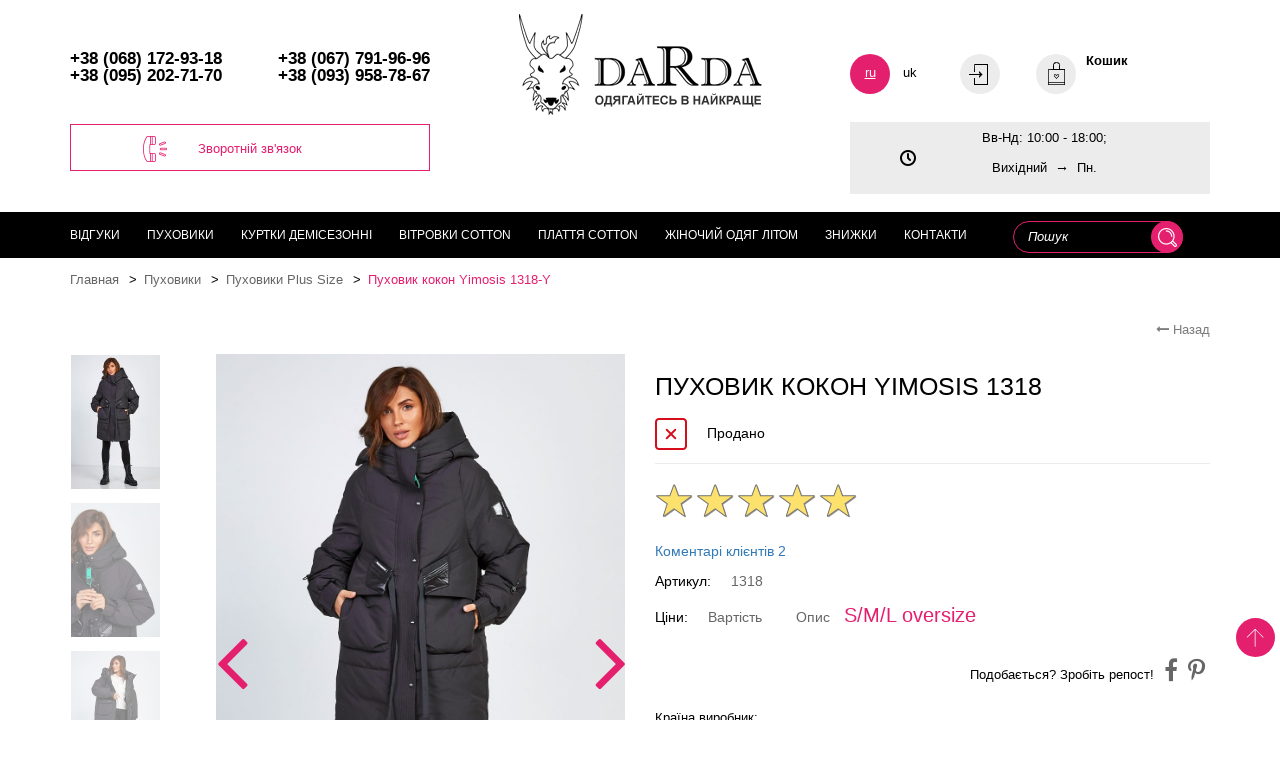

--- FILE ---
content_type: text/html; charset=UTF-8
request_url: https://darda.com.ua/magazin/puhovik-kokon-yimosis-1318.html
body_size: 19047
content:
<!DOCTYPE html><html lang="ru"><head><link rel="shortcut icon" href="/img/fav.ico" type="image/ico"><link rel="apple-touch-icon" sizes="180x180" href="/img/DardaX180.png"><meta charset="UTF-8"/><meta name="viewport" content="width=device-width, initial-scale=1"><title>Пуховик Кокон оверсайз Yimosis 1318 купити дівчатам</title><meta name="description" content="Купити жіночий пуховик кокон → зимова парка оверсайз → бренд без посередників 100% ❤️ Стильний чорний пуховик оверсайз ❤️ Теплі пуховики кокон для жінок"><meta name="keywords" content=""><meta name="robots" content="index, follow"><meta property="og:description" content="Купити жіночий пуховик кокон → зимова парка оверсайз → бренд без посередників 100% ❤️ Стильний чорний пуховик оверсайз ❤️ Теплі пуховики кокон для жінок"><meta property="og:image" content="https://storage.darda.com.ua/source/product/1318/puhovik-kokon-1318-11.jpg"><link href="https://darda.com.ua/magazin/puhovik-kokon-yimosis-1318.html" rel="canonical"><link href="/uk/magazin/puhovik-kokon-yimosis-1318.html" rel="alternate" hreflang="uk"><link href="/assets/css-compress/8383db4eb1d450b338818971562b9861.css?v=1659422097" rel="stylesheet"><script type="text/javascript">window.rating_34587ebe={"displayOnly":true,"size":"sm","language":"ru"};
window.rating_03be5b08={"size":"md","step":1,"language":"ru"};
var links={"colors":"/catalog/size-list","urladd":"/cart/addtocart","urlget":"/cart/get","urlcart":"/cart/cart","urlcount":"/cart/count","urlchange":"/cart/change","urlclear":"/cart/clear","urldel":"/cart/del","urlpopup":"/cart/preview","login":"/user/sign-in/login"};
var vars={"is_guest":true};</script> <meta name="csrf-param" content="_csrf"><meta name="csrf-token" content="jhHTct6oVlUdZiXOq5Q3ZeRWZQlfaoBka23JMj2tDvoUU2IisQkkCUq7Q8kcJEIczCqrfEf2V8oti34ztjyd0g=="><script type="application/ld+json">
{"@context":"http://schema.org/","@type":"Product","name":"Пуховик кокон Yimosis 1318-Y","image":["https://storage.darda.com.ua/source/product/1318/puhovik-kokon-1318-11.jpg","https://storage.darda.com.ua/source/product/1318/puhovik-kokon-1318-5.jpg","https://storage.darda.com.ua/source/product/1318/puhovik-kokon-1318-1.jpg","https://storage.darda.com.ua/source/product/1318/puhovik-kokon-1318-2.jpg","https://storage.darda.com.ua/source/product/1318/puhovik-kokon-1318-3.jpg","https://storage.darda.com.ua/source/product/1318/puhovik-kokon-1318-4.jpg","https://storage.darda.com.ua/source/product/1318/puhovik-kokon-1318-6.jpg","https://storage.darda.com.ua/source/product/1318/puhovik-kokon-1318-7.jpg","https://storage.darda.com.ua/source/product/1318/puhovik-kokon-1318-9.jpg","https://storage.darda.com.ua/source/product/1318/puhovik-kokon-1318-10.jpg","https://storage.darda.com.ua/source/product/1318/puhovik-kokon-1318-13.jpg","https://storage.darda.com.ua/source/product/1318/puhovik-kokon-1318-8.jpg"],"description":"Купити жіночий пуховик кокон → зимова парка оверсайз → бренд без посередників 100% ❤️ Стильний чорний пуховик оверсайз ❤️ Теплі пуховики кокон для жінок","mpn":"1318","sku":"1318","brand":{"@type":"Thing","name":"Yimosis нова колекція Зима "},"offers":{"@type":"Offer","priceCurrency":"UAH","price":"0.00","url":"https://darda.com.ua/magazin/puhovik-kokon-yimosis-1318.html","availability":"http://schema.org/InStock","seller":{"@type":"Organization","name":"Darda"}},"aggregateRating":{"@type":"AggregateRating","ratingValue":"5.0000","ratingCount":"2"},"review":[{"@type":"Review","author":"Мира","datePublished":"2022-11-20T16:04:30+0200","description":"Заказала этот пуховик, качество высочайшее, пошив идеальный, замер предоставленные полностью совпадают, отправка мгновенная . Рекомендую ! S хорошо садится на размер 48. Спасибо Вам за красивую и качественную вещь!\n","name":"Мира","reviewRating":{"@type":"Rating","worstRating":1,"bestRating":5,"ratingValue":"5"}},{"@type":"Review","author":"Романа","datePublished":"2022-10-29T18:15:24+0300","description":"Підкорило якісне пошиття. Куртка тепла однозначно. Стильна. Оверсайз, тому брати можна навіть таким пишкам, як , тим більше, що ширина рукава дозволяє. Загалом супер!","name":"Романа","reviewRating":{"@type":"Rating","worstRating":1,"bestRating":5,"ratingValue":"5"}}]}</script><script type="application/ld+json">[{"@context":"http://schema.org/","@type":"BreadcrumbList","itemListElement":[{"@type":"ListItem","position":1,"name":"Пуховики ","item":"https://darda.com.ua/catalog/puhoviki-zhenskie"},{"@type":"ListItem","position":2,"name":"Пуховики Plus Size","item":"https://darda.com.ua/catalog/puhoviki-zhenskie/puhoviki-bolshih-razmerov"},{"@type":"ListItem","position":3,"name":"Пуховик кокон Yimosis 1318-Y","item":"https://darda.com.ua/magazin/puhovik-kokon-yimosis-1318.html"}]}]</script><meta property="og:type" content="website"><meta property="og:title" content="Пуховик Кокон оверсайз Yimosis 1318 купити дівчатам"><meta property="og:url" content="https://darda.com.ua/magazin/puhovik-kokon-yimosis-1318.html"><script>
!function(f,b,e,v,n,t,s)
{if(f.fbq)return;n=f.fbq=function(){n.callMethod?
n.callMethod.apply(n,arguments):n.queue.push(arguments)};
if(!f._fbq)f._fbq=n;n.push=n;n.loaded=!0;n.version='2.0';
n.queue=[];t=b.createElement(e);t.async=!0;
t.src=v;s=b.getElementsByTagName(e)[0];
s.parentNode.insertBefore(t,s)}(window, document,'script',
'https://connect.facebook.net/en_US/fbevents.js');
fbq('init', '4345661755668034');
fbq('track', 'PageView');
</script><noscript><img height="1" width="1" style="display:none"
src="https://www.facebook.com/tr?id=4345661755668034&ev=PageView&noscript=1"
/></noscript><script async src="https://www.googletagmanager.com/gtag/js?id=UA-109306198-1"></script><script>
window.dataLayer = window.dataLayer || [];
function gtag(){dataLayer.push(arguments);}
gtag('js', new Date());
gtag('config', 'UA-109306198-1');
</script></head><body id="0" name="0"><header><div class="container"><div class="row header__top"><div class="col-md-4 col-md-push-4 logo"><a href="/"><img src="/img/logo_ru.png" alt="darda-logo"></a> </div><div class="col-md-4 col-md-pull-4"><div class="phone clearfix"><a href="tel:+38(068)172-93-18">+38 (068) 172-93-18</a><a href="tel:+38(067)791-96-96"> +38 (067) 791-96-96</a><a href="tel:+38(095)202-71-70"> +38 (095) 202-71-70</a><a href="tel:+38(093)958-78-67"> +38 (093) 958-78-67</a></div><div class="callback-butn-holder"><a href="#" data-toggle="modal" data-target="#call-back"
class="butn">Зворотній зв'язок<i
class="icon-callback"></i></a></div></div><div class="col-md-4 hidden-md-down"><div class="hidden-md-down__item"><div class="lang-swich"><a href="/magazin/puhovik-kokon-yimosis-1318.html" class="active">ru</a><a href="/uk/magazin/puhovik-kokon-yimosis-1318.html" >uk</a> </div></div><div class="hidden-md-down__item"><a class="login" href="#"><i class="icon-holder"><i class="icon-user"></i></i></a> </div><div class="hidden-md-down__item pull-right"><a href="#" class="basket"><div class="icon-holder"><div class="icon-basket"></div></div><strong>Кошик</strong><strong class="count-order"><b
class="prod"></b><b
class="summ"></b></strong></a><div class="basket-hover"><? //= $this->render('//cart/preview') ?></div></div><div class="hidden-md-down__item"><div class="schedule"><p>Вв-Нд: 10:00 - 18:00;</p><p>Вихідний&nbsp;&nbsp;<span style="font-size:14px">&rarr;&nbsp;</span>&nbsp;Пн.</p></div></div></div></div></div><div class="header__bottom"><div class="container"><div class="row"><div class="col-md-12"><div class="mobile-nav-line clearfix"><div id="hamburger" data-toggle="collapse" data-target="#nav"><span></span><span></span><span></span><span></span></div><ul class="user-controls"><li><a href="#" data-toggle="modal" data-target="#call-back" class="callback"><div class="icon-holder icon-holder_smaller"><i class="icon-callback"></i></div></a></li><li><div class="lang-swich"><a href="/magazin/puhovik-kokon-yimosis-1318.html" class="active">ru</a><a href="/uk/magazin/puhovik-kokon-yimosis-1318.html" >uk</a> </div></li><li><a class="login" href="#"><div class="icon-holder icon-holder_smaller"><div class="icon-user"></div></div></a> </li><li><a href="/cart/cart" class="basket"><div class="icon-holder icon-holder_smaller"><div class="icon-basket"></div></div></a></li></ul></div><ul id="nav"><li><form class="header__search" action="/catalog/search" method="get"><label><input type="text" name="serch_text"
placeholder="Пошук"
value=""></label><button type="submit" class="icon-search-white"></button></form></li><li><a href="/otzyvy-2">Відгуки </a></li><li class=" 8 "><a class=" " href="/catalog/puhoviki-zhenskie">Пуховики </a> <ul><li><a href="/catalog/puhoviki-zhenskie/dvostoronni-puhoviki-zinoci">Двосторонні пуховики </a></li><li><a href="/catalog/puhoviki-zhenskie/zimnee-palto">Зимове пальто тепле</a></li><li><a href="/catalog/puhoviki-zhenskie/kurtki-zimnie">Куртки зимові Автоледі Puffer</a></li><li><a href="/catalog/puhoviki-zhenskie/parka-s-naturalnym-mehom">Парка з натур. хутром</a></li><li><a href="/catalog/puhoviki-zhenskie/kurtka-parka-zimnyaya">Парка зимова</a></li><li><a href="/catalog/puhoviki-zhenskie/puhovik-odealo-palto-dlinnoe">Пуховик ковдра Oversize</a></li><li><a href="/catalog/puhoviki-zhenskie/puhoviki-bolshih-razmerov">Пуховики Plus Size</a></li><li><a href="/catalog/puhoviki-zhenskie/puhoviki-s-mehom">Пуховики з хутром зимові</a></li><li><a href="/catalog/puhoviki-zhenskie/puhoviki-bez-meha">Пуховики без хутра зимові</a></li><li><a href="/catalog/puhoviki-zhenskie/puhoviki-tinsulejt">Пуховики тінсулейт</a></li><li><a href="/catalog/puhoviki-zhenskie/puhovik-na-puhu">Пуховик пух-перо</a></li><li><a href="/catalog/puhoviki-zhenskie/puhoviki-z-naturalnim-hutrom">Пуховики з натур. хутром</a></li><li><a href="/catalog/puhoviki-zhenskie/dublanki-zinoci-osin-zuma">Дублянки жіночі</a></li></ul></li><li class=" 18 "><a class=" " href="/catalog/kurtki-zhenskie">Куртки демісезонні</a> <ul><li><a href="/catalog/kurtki-zhenskie/kurtki-bolshih-razmerov">Куртки великих розмірів 46-64</a></li><li><a href="/catalog/kurtki-zhenskie/dvustoronnie-kurtki">Двосторонні куртки жіночі</a></li><li><a href="/catalog/kurtki-zhenskie/kurtki-oversize">Куртки oversize</a></li><li><a href="/catalog/kurtki-zhenskie/plashh-palto">Плащ - Пальто</a></li><li><a href="/catalog/kurtki-zhenskie/kurtka-parka-zhenskaya">Куртка-парка демісезонна</a></li><li><a href="/catalog/kurtki-zhenskie/molodyozhnye-kurtki-korotkie">Молодіжні куртки короткі</a></li><li><a href="/catalog/kurtki-zhenskie/zhiletki-zhilety">Жилетки</a></li><li><a href="/catalog/kurtki-zhenskie/kurtki-osen-vesna-2016">Куртки осінь розпродаж</a></li><li><a href="/catalog/kurtki-zhenskie/plasch-trench">Плащ тренч </a></li><li><a href="/catalog/kurtki-zhenskie/bomber">Бомбер</a></li></ul></li><li class=" 32 "><a class=" " href="/catalog/vetrovki-zhenskie">Вітровки cotton </a> <ul><li><a href="/catalog/vetrovki-zhenskie/vetrovki-dlya-polnykh-zhenshhin">Вітровки великих розмірів</a></li><li><a href="/catalog/vetrovki-zhenskie/dzhinsovye-kurtki">Джинсові куртки блейзери</a></li><li><a href="/catalog/vetrovki-zhenskie/kardigany">Кардигани жіночі</a></li><li><a href="/catalog/vetrovki-zhenskie/rubashki-zhakety">Сорочки жакети жіночі</a></li><li><a href="/catalog/vetrovki-zhenskie/pidzhak-zhinochij">Піджак жіночий джинсовий</a></li></ul></li><li class=" 635 "><a class=" " href="/catalog/plate-safari">Плаття cotton</a> <ul><li><a href="/catalog/plate-safari/plate-sarafany">Плаття Plus Size</a></li></ul></li><li class=" 24 "><a class=" " href="/catalog/zhenskaya-odezhda-leto">Жіночий одяг літом</a> <ul><li><a href="/catalog/zhenskaya-odezhda-leto/bryuki-zhenskie-bridzhi">Брюки жіночі</a></li><li><a href="/catalog/zhenskaya-odezhda-leto/shorty-zhenskie">Шорти жіночі</a></li><li><a href="/catalog/zhenskaya-odezhda-leto/yubki">Спідниці</a></li><li><a href="/catalog/zhenskaya-odezhda-leto/odezhda-bolshyh-razmerov">Одяг великих розмірів</a></li></ul></li><li class=" 78 "><a class=" " href="/catalog/skidki">Знижки</a> <ul><li><a href="/catalog/skidki/rasprodazha-puhovikov">Розпродаж пуховиків</a></li><li><a href="/catalog/skidki/rasprodazha-kurtok-plashhej-palto">Розпродаж курток</a></li><li><a href="/catalog/skidki/rasprodazha-odezhdy-na-leto">Розпродаж одягу на літо</a></li></ul></li><li><a href="/contact">Контакти</a></li></ul></div></div></div></div></header><div id="tovar_modal" role="dialog" class="modal my-modal fade popup"><div class="modal-dialog"><div class="modal-content"><div data-dismiss="modal" class="remove"></div><div class="form-wrapper callback-wrapper" style="margin-bottom: 8%;"></div></div></div></div><div id="message_modal" role="dialog" class="modal my-modal fade popup"><div class="modal-dialog"><div class="modal-content"><div data-dismiss="modal" class="remove"></div><div class="form-wrapper callback-wrapper"></div></div></div></div><div id="user_modal" role="dialog" class="modal my-modal fade popup"><div class="modal-dialog"><div class="modal-content"><div data-dismiss="modal" class="remove"></div><div class="form-wrapper callback-wrapper"></div></div></div></div><main><div class="container margin_inherit"><ul class="bread-crumb clearfix"><li><a href="/">Главная</a></li><li><a href="/catalog/puhoviki-zhenskie">Пуховики </a></li><li><a href="/catalog/puhoviki-zhenskie/puhoviki-bolshih-razmerov">Пуховики Plus Size</a></li><li ><a class="active">Пуховик кокон Yimosis 1318-Y</a></li></ul><div class="go-back-wrapper"><a href=""
class="go-back"><i aria-hidden="true" class="fa fa-long-arrow-left"></i> Назад</a></div><div class="row"><div class="col-md-6"><div class="row"><div class="col-lg-push-3 col-lg-9"><div class="slider-product"><div><div class="product-slider__item"><img class="zoom" src="https://storage.darda.com.ua/cache/product/1318/puhovik-kokon-1318-11.jpg?w=481&amp;h=710&amp;q=95&amp;fit=crop-top&amp;s=60d2e7fd78d093d7e7022fb0e4ad6576" alt="Пуховик кокон 1318-11" title="Пуховик кокон чорний жіночий" data-large="https://storage.darda.com.ua/cache/product/1318/puhovik-kokon-1318-11.jpg?fit=max&amp;s=f263f82b80f112e26028ecc1eb1664fd"> </div></div><div><div class="product-slider__item"><img class="zoom" src="https://storage.darda.com.ua/cache/product/1318/puhovik-kokon-1318-5.jpg?w=481&amp;h=710&amp;q=95&amp;fit=crop-top&amp;s=9c47d2f2774597c00c3bf8be52863ac1" alt="Пуховик кокон 1318-5" title="Пуховик кокон чорний в деталях" data-large="https://storage.darda.com.ua/cache/product/1318/puhovik-kokon-1318-5.jpg?fit=max&amp;s=bd845c7d4f77fbb50583bb208a67843a"> </div></div><div><div class="product-slider__item"><img class="zoom" src="https://storage.darda.com.ua/cache/product/1318/puhovik-kokon-1318-1.jpg?w=481&amp;h=710&amp;q=95&amp;fit=crop-top&amp;s=68fe78efa7ebc1169f2b3a2bec53e9aa" alt="Пуховик кокон 1318-1" title="Пуховик кокон на дівчині чорний" data-large="https://storage.darda.com.ua/cache/product/1318/puhovik-kokon-1318-1.jpg?fit=max&amp;s=e88db17e807a6a1333b7ffd707053663"> </div></div><div><div class="product-slider__item"><img class="zoom" src="https://storage.darda.com.ua/cache/product/1318/puhovik-kokon-1318-2.jpg?w=481&amp;h=710&amp;q=95&amp;fit=crop-top&amp;s=e5c82ab6b0e49f6144335764ee01905d" alt="Пуховик кокон 1318-2" title="Пуховик кокон розстібнутий" data-large="https://storage.darda.com.ua/cache/product/1318/puhovik-kokon-1318-2.jpg?fit=max&amp;s=d9b3a5d0c088d38de003e7137c55ffd2"> </div></div><div><div class="product-slider__item"><img class="zoom" src="https://storage.darda.com.ua/cache/product/1318/puhovik-kokon-1318-3.jpg?w=481&amp;h=710&amp;q=95&amp;fit=crop-top&amp;s=34c427d74fd532c608471b91650292b0" alt="Пуховик кокон 1318-3" title="Пуховик кокон з потайною кишеньою" data-large="https://storage.darda.com.ua/cache/product/1318/puhovik-kokon-1318-3.jpg?fit=max&amp;s=b071337e1b383515c2a0c2b92274c8c7"> </div></div><div><div class="product-slider__item"><img class="zoom" src="https://storage.darda.com.ua/cache/product/1318/puhovik-kokon-1318-4.jpg?w=481&amp;h=710&amp;q=95&amp;fit=crop-top&amp;s=6767985f9b9ecf310ab63fa69910ced4" alt="Пуховик кокон 1318-4" title="Пуховик кокон кишеня в деталях" data-large="https://storage.darda.com.ua/cache/product/1318/puhovik-kokon-1318-4.jpg?fit=max&amp;s=e2e82fe216f0e9f0cb1042b7280734f3"> </div></div><div><div class="product-slider__item"><img class="zoom" src="https://storage.darda.com.ua/cache/product/1318/puhovik-kokon-1318-6.jpg?w=481&amp;h=710&amp;q=95&amp;fit=crop-top&amp;s=c14a2068d571f33816e8084dc3d96d65" alt="Пуховик кокон 1318-6" title="Пуховик кокон з крильцями і кишенями" data-large="https://storage.darda.com.ua/cache/product/1318/puhovik-kokon-1318-6.jpg?fit=max&amp;s=638b4c3d9d0e26d2492b00208ca5a7cf"> </div></div><div><div class="product-slider__item"><img class="zoom" src="https://storage.darda.com.ua/cache/product/1318/puhovik-kokon-1318-7.jpg?w=481&amp;h=710&amp;q=95&amp;fit=crop-top&amp;s=730b9b70d9bcca21612458c440cd576a" alt="Пуховик кокон 1318-7" title="Пуховик кокон з капюшоном на дівчині" data-large="https://storage.darda.com.ua/cache/product/1318/puhovik-kokon-1318-7.jpg?fit=max&amp;s=836f441a078aacfb9888f18b7c3cbe6b"> </div></div><div><div class="product-slider__item"><img class="zoom" src="https://storage.darda.com.ua/cache/product/1318/puhovik-kokon-1318-9.jpg?w=481&amp;h=710&amp;q=95&amp;fit=crop-top&amp;s=0604d1bba896f54e70b57d970b55ac65" alt="Пуховик кокон 1318-9" title="Пуховик кокон оверсайз чорний" data-large="https://storage.darda.com.ua/cache/product/1318/puhovik-kokon-1318-9.jpg?fit=max&amp;s=c9be53d2b426165d34438b9bcd7e1454"> </div></div><div><div class="product-slider__item"><img class="zoom" src="https://storage.darda.com.ua/cache/product/1318/puhovik-kokon-1318-10.jpg?w=481&amp;h=710&amp;q=95&amp;fit=crop-top&amp;s=b86b8741ca540056298fbeca52b71947" alt="Пуховик кокон 1318-10" title="Пуховик кокон оверсайз чорного кольору" data-large="https://storage.darda.com.ua/cache/product/1318/puhovik-kokon-1318-10.jpg?fit=max&amp;s=fc3d984eb42299ab62a21ad34cb9ed8a"> </div></div><div><div class="product-slider__item"><img class="zoom" src="https://storage.darda.com.ua/cache/product/1318/puhovik-kokon-1318-13.jpg?w=481&amp;h=710&amp;q=95&amp;fit=crop-top&amp;s=3e45563ecbfa2c6c3a686ef2d2b7f5c5" alt="Пуховик кокон 1318-13" title="Пуховик кокон збоку" data-large="https://storage.darda.com.ua/cache/product/1318/puhovik-kokon-1318-13.jpg?fit=max&amp;s=292f4df1c58e10605844775099d3586f"> </div></div><div><div class="product-slider__item"><img class="zoom" src="https://storage.darda.com.ua/cache/product/1318/puhovik-kokon-1318-8.jpg?w=481&amp;h=710&amp;q=95&amp;fit=crop-top&amp;s=5a2c69750f60d14ff93c067b75ac01e7" alt="Пуховик кокон 1318-8" title="Пуховик кокон зі спинки" data-large="https://storage.darda.com.ua/cache/product/1318/puhovik-kokon-1318-8.jpg?fit=max&amp;s=5c911836687e80381271f236521b1d12"> </div></div></div></div><div class="col-lg-pull-9 col-lg-3"><div class="slider-product-thumb"><div><div class="thumb-item"><img class="no_zoom" src="https://storage.darda.com.ua/cache/product/1318/puhovik-kokon-1318-11.jpg?w=98&amp;h=134&amp;q=95&amp;fit=crop-top&amp;s=b052d653185756947018ef591d7b3f3d" alt="Пуховик кокон 1318-11" title="Пуховик кокон чорний жіночий"> </div></div><div><div class="thumb-item"><img class="no_zoom" src="https://storage.darda.com.ua/cache/product/1318/puhovik-kokon-1318-5.jpg?w=98&amp;h=134&amp;q=95&amp;fit=crop-top&amp;s=55787e42340f0e41ac4b66aecd2fb34c" alt="Пуховик кокон 1318-5" title="Пуховик кокон чорний в деталях"> </div></div><div><div class="thumb-item"><img class="no_zoom" src="https://storage.darda.com.ua/cache/product/1318/puhovik-kokon-1318-1.jpg?w=98&amp;h=134&amp;q=95&amp;fit=crop-top&amp;s=a64e88e7f76c852526aa449fb3560ef0" alt="Пуховик кокон 1318-1" title="Пуховик кокон на дівчині чорний"> </div></div><div><div class="thumb-item"><img class="no_zoom" src="https://storage.darda.com.ua/cache/product/1318/puhovik-kokon-1318-2.jpg?w=98&amp;h=134&amp;q=95&amp;fit=crop-top&amp;s=0fd77e8f0a7db4a43bde61dd4e92c7c1" alt="Пуховик кокон 1318-2" title="Пуховик кокон розстібнутий"> </div></div><div><div class="thumb-item"><img class="no_zoom" src="https://storage.darda.com.ua/cache/product/1318/puhovik-kokon-1318-3.jpg?w=98&amp;h=134&amp;q=95&amp;fit=crop-top&amp;s=960633f39d133c0685c557092ad534aa" alt="Пуховик кокон 1318-3" title="Пуховик кокон з потайною кишеньою"> </div></div><div><div class="thumb-item"><img class="no_zoom" src="https://storage.darda.com.ua/cache/product/1318/puhovik-kokon-1318-4.jpg?w=98&amp;h=134&amp;q=95&amp;fit=crop-top&amp;s=bfd6bf338241da12825566a149f26cec" alt="Пуховик кокон 1318-4" title="Пуховик кокон кишеня в деталях"> </div></div><div><div class="thumb-item"><img class="no_zoom" src="https://storage.darda.com.ua/cache/product/1318/puhovik-kokon-1318-6.jpg?w=98&amp;h=134&amp;q=95&amp;fit=crop-top&amp;s=303a7769c48801a8c7d16712a98ef933" alt="Пуховик кокон 1318-6" title="Пуховик кокон з крильцями і кишенями"> </div></div><div><div class="thumb-item"><img class="no_zoom" src="https://storage.darda.com.ua/cache/product/1318/puhovik-kokon-1318-7.jpg?w=98&amp;h=134&amp;q=95&amp;fit=crop-top&amp;s=601805a5d3a5e12b429ff0d5df533dfe" alt="Пуховик кокон 1318-7" title="Пуховик кокон з капюшоном на дівчині"> </div></div><div><div class="thumb-item"><img class="no_zoom" src="https://storage.darda.com.ua/cache/product/1318/puhovik-kokon-1318-9.jpg?w=98&amp;h=134&amp;q=95&amp;fit=crop-top&amp;s=926d7a643208d05fefbfd58f8905c24f" alt="Пуховик кокон 1318-9" title="Пуховик кокон оверсайз чорний"> </div></div><div><div class="thumb-item"><img class="no_zoom" src="https://storage.darda.com.ua/cache/product/1318/puhovik-kokon-1318-10.jpg?w=98&amp;h=134&amp;q=95&amp;fit=crop-top&amp;s=4a239b2afb11ab5fbbca1a3e505a03d7" alt="Пуховик кокон 1318-10" title="Пуховик кокон оверсайз чорного кольору"> </div></div><div><div class="thumb-item"><img class="no_zoom" src="https://storage.darda.com.ua/cache/product/1318/puhovik-kokon-1318-13.jpg?w=98&amp;h=134&amp;q=95&amp;fit=crop-top&amp;s=77adbb9adee620655e0fcfe2b7d9babd" alt="Пуховик кокон 1318-13" title="Пуховик кокон збоку"> </div></div><div><div class="thumb-item"><img class="no_zoom" src="https://storage.darda.com.ua/cache/product/1318/puhovik-kokon-1318-8.jpg?w=98&amp;h=134&amp;q=95&amp;fit=crop-top&amp;s=2c6a181e15e71cf83917469f53f5b408" alt="Пуховик кокон 1318-8" title="Пуховик кокон зі спинки"> </div></div></div></div></div></div><div class="col-md-6"><div class="product-card"><h1 class="product-card__title">Пуховик кокон Yimosis 1318</h1><div class="product-card__availability product-card__availability_no"><b>Продано</b></div><div class="product-card__characteristic mobile-star"><input type="text" id="catalogproduct-ratingtotal" class="rating-loading" name="CatalogProduct[ratingTotal]" value="5.0000" data-krajee-rating="rating_34587ebe"> </div><div class="product-card__characteristic"><a data-toggle="tab" href="#menu3"
id="reviews">Коментарі клієнтів 2</a></div><div class="product-card__characteristic"><div class="product-card__characteristic-name">Артикул:</div><div class="product-card__characteristic-parametr">1318</div></div><div class="fuckup">
Будь ласка виберіть розмір і колір!!!! </div><div class="product-card__characteristic product-card__price"><div class="product-card__characteristic-name">Ціни:</div><div class="product-card__characteristic-parametr">Вартість <strong></strong></div><div class="product-card__characteristic-parametr product-card__characteristic-parametr_red">Опис <strong>S/M/L oversize</strong></div></div></div><div class="product-card__butn-holder clearfix"><div class="soc-icons"><ul><li class="artilce_wrapper"><p>Подобається? Зробіть репост!</p></li><li><a target="_blank" href="https://www.facebook.com/sharer.php?u=https://darda.com.ua/magazin/puhovik-kokon-yimosis-1318.html&images=https://storage.darda.com.ua/source/product/1318/puhovik-kokon-1318-11.jpg"><i aria-hidden="true" class="fa fa-facebook"></i></a></li><li><a target="_blank" href="http://pinterest.com/pin/create/button/?url=https://darda.com.ua/magazin/puhovik-kokon-yimosis-1318.html&media=https://storage.darda.com.ua/source/product/1318/puhovik-kokon-1318-11.jpg&description=%D0%9F%D1%83%D1%85%D0%BE%D0%B2%D0%B8%D0%BA+%D0%BA%D0%BE%D0%BA%D0%BE%D0%BD+Yimosis+1318"><i aria-hidden="true" class="fa fa-pinterest-p"></i></a></li> </ul></div></div><div class="product-card__characteristic"><div class="product-card__characteristic-name">Країна виробник:</div><div class="product-card__characteristic-parametr">Китай Фабричне пошиття, висока якість! (Лімітована колекція), Корея Південна → матеріал та фурнітура</div></div><div class="product-card__characteristic"><div class="product-card__characteristic-name">Довжина:</div><div class="product-card__characteristic-parametr">середньої довжини 90-92 см</div></div><div class="product-card__characteristic"><div class="product-card__characteristic-name">Верхній одяг Зима:</div><div class="product-card__characteristic-parametr">зимова парка жіноча</div></div><div class="product-card__characteristic"><div class="product-card__characteristic-name">Фасон:</div><div class="product-card__characteristic-parametr">кокон, oversize</div></div><div class="product-card__characteristic"><div class="product-card__characteristic-name">Склад ткани:</div><div class="product-card__characteristic-parametr">polyester 100 %</div></div><div class="product-card__characteristic"><div class="product-card__characteristic-name">Підкладка:</div><div class="product-card__characteristic-parametr">polyester 100 %</div></div><div class="product-card__characteristic"><div class="product-card__characteristic-name">Утеплювач:</div><div class="product-card__characteristic-parametr">біо-пух DuPont Sorona - дуже легка повітряна структура (polyester), вологостійкий, підтримує температуру тіла, не збивається, не мігрує Щільність 360 г/кв.м, від 0 до - 20 °C</div></div><div class="product-card__characteristic"><div class="product-card__characteristic-name">Капюшон:</div><div class="product-card__characteristic-parametr">цільний покрій</div></div><div class="product-card__characteristic"><div class="product-card__characteristic-name">Застібка:</div><div class="product-card__characteristic-parametr"> блискавка, кнопки</div></div><div class="product-card__characteristic"><div class="product-card__characteristic-name">Комір:</div><div class="product-card__characteristic-parametr">стійка</div></div><div class="product-card__characteristic"><div class="product-card__characteristic-name">Кишені:</div><div class="product-card__characteristic-parametr">накладні 2 штуки зовні, накладні 2 штуки усередині з обох сторін</div></div><div class="product-card__characteristic"><div class="product-card__characteristic-name">Колір:</div><div class="product-card__characteristic-parametr">чорний № 04</div></div><div class="product-card__characteristic"><div class="product-card__characteristic-name"> Розмірна лінійка:</div><div class="product-card__characteristic-parametr">N ☞ норма , B ☞ батал S/M/L oversize</div></div><div class="product-card__characteristic"><div class="product-card__characteristic-name">Бренд:</div><div class="product-card__characteristic-parametr">Yimosis нова колекція Зима </div></div><div class="product-card__characteristic"><div class="product-card__characteristic-name">Догляд за одягом:</div><div class="product-card__characteristic-parametr"> ручне прання не замочувати більше, ніж на 20 хвилин, прання в автомат машині на виворітний бік +30 градусів, прасування не потрібне, можна паром, сушити на плечиках в домашніх умовах</div></div></div><div class="col-md-12"><ul class="tab-nav"><li class="active"><a data-toggle="tab" href="#home">Опис<i
class="icon-tab icon-book"></i></a></li><li><a data-toggle="tab" href="#menu1">Примірочна<i
class="icon-tab icon-hanger"></i></a></li><li><a data-toggle="tab" href="#menu2">Доставка і оплата<i
class="icon-tab icon-box"></i></a></li><li><a data-toggle="tab" href="#menu3">Відгуки<i
class="icon-tab icon-dialogue"></i></a></li></ul><div class="tab-content tab-comment"><div id="home" class="tab-pane fade in active"><div class="article-wrapper"><p><strong>Пуховик кокон жіночий&nbsp;</strong>комфортний для будь-якої&nbsp;фігури, виглядає сучасно за рахунок унікальної форми з розряду фасонів oversize. Нова колекція торгової марки Yimosis&nbsp;на офіційному сайті Darda вже в наявності. Китайська фірма експортує фабричні зимові&nbsp;парки, куртки та пальта в Україну за доступною ціною. Оригінальність продукції підтверджується сертифікатами якості. Порівняйте ціни, переконайтеся у вигідній співпраці з нами! Навіщо платити більше?</p><h2 style="text-align:left">Купити жіночий пуховик кокон Yimosis 1318&nbsp;можна без посередників у Хмельницькому</h2><p>Модельєри бренду застосували для дизайну найновіші ідеї і&nbsp;сучасний погляд на зимову парку.&nbsp;Дана модель відмінно підійде для дівчат починаючи з 42 розміру по 50 розмір під стиль помірний оверсайз.</p><ol style="margin-left:40px"><li>Зимова<strong> парка-пуховик кокон </strong>або силует &laquo;барильце&raquo; дуже зручний у русі.</li><li>Ця модель призначена на дуже холодну зиму, пальто-кокон тепле та легке.</li><li>Центральна блискавка закрита вітрозахисним клапаном, зручна у використанні.</li><li>Чорна парка оверсайз&nbsp;зручної довжини, дозволяє поєднувати будь-який гардероб, взуття чи підібрати сумку.</li><li>Тканина верху виробу водонепроникна.</li><li>Декоративне оздоблення &quot;крильцями&quot;, затяжки-регулятори об&#39;єму на таліїї, подолу.</li><li>Манжетки рукавів регулюються.</li><li>Подвійний каптур з надписами на глянцевій основі додає шику.</li></ol><p>Телефонуйте зараз та не відкладайте на завтра! <strong>Купити пуховик кокон Yimosis 1318</strong>&nbsp;в Хмельницькому інтернет магазині Darda можна з доставкою у Львів, Тернопіль, Чернівці, Київ, Одесу та інші міста України.</p></div></div><div id="menu1" class="tab-pane fade"><div class="article-wrapper"><ol style="margin-left:40px"><li>&nbsp;Відео пуховика можете отримати,&nbsp;підписавшись на нашу сторінку&nbsp;в&nbsp;<a href="https://www.instagram.com/darda_company/" style="background-color: rgb(255, 255, 255);">https://www.instagram.com/darda_company/</a></li><li><span style="color:rgb(255, 0, 0)">Увага!&nbsp;</span>&nbsp;Враховуйте вільний зазор для<span style="color:#FF0000">&nbsp;фасону Оверсайз не менше 12-18&nbsp;см</span></li><li>Модель на фото має зріст 170 см, фігура 90-62-90, одягнута в розмір S</li></ol><table border="1" cellpadding="1" cellspacing="1" style="background-color:rgb(255, 255, 255); color:rgb(119, 119, 119); width:200px"><caption><span style="color:rgb(255, 0, 0)">Заміри пуховика в готовому вигляді по верху виробу</span></caption><thead><tr><th scope="col">Розміри</th><th scope="col">S</th><th scope="col">M</th><th scope="col">L</th></tr></thead><tbody><tr><td>Ог</td><td>112</td><td>118</td><td>122</td></tr><tr><td>От</td><td>116</td><td>122</td><td>124</td></tr><tr><td>Обхват по стегнам</td><td>120</td><td>124</td><td>128</td></tr><tr><td>Довжина рукава&nbsp;</td><td>65</td><td>66</td><td>67</td></tr><tr><td>Довжина пуховика по спинці</td><td>90</td><td>90</td><td>92</td></tr></tbody></table></div></div><div id="menu2" class="tab-pane fade"><div class="article-wrapper"><h2>Важлива інформація для безпечного придбання одягу Darda&nbsp;</h2><ol style="margin-left:40px"><li>Бронювати товар після консультації можна лише на 1 робочий день.</li><li>Якщо з будь-яких причин, що склалися, не встигли викупити товар, передзвоніть своєму консультанту і уточніть його наявність на торговій точці.</li><li>Доставка товару в пік сезону може бути в термін від&nbsp; до 4&nbsp;днів через велике навантаження, вибачте за незручність. У несезонний період: 1-2 дні з моменту&nbsp;оплати за товар.</li></ol><p style="text-align:center">Режим роботи.</p><ol style="margin-left:40px"><li>Понеділок, четвер &ndash; вихідні дні.&nbsp;</li><li>Робочі дні: вівторок, середа, п&#39;ятниця, субота, неділя.</li><li>Обробка оформлених замовлень на сайті, виконується протягом робочого дня, у пік сезону до 2 днів. Велике прохання, якщо ви оформили замовлення на сайті, дочекайтеся дзвінка або повідомлення у вайбер від оператора-консультанта.</li><li>Попередня консультація перед оформленням замовлення&nbsp;можлива в онлайн коментарях до товару або по телефону.</li><li>Для замовлень та перегляду відео товару також доступні сторінки:&nbsp;<a href="https://www.instagram.com/darda.com.ua/">instagram.com/darda.com.ua</a>&nbsp;та&nbsp;&nbsp;<a href="https://www.instagram.com/darda_company">instagram.com/darda_company</a>&nbsp;.</li></ol><h2>способи доставки&nbsp;</h2><ol style="margin-left:40px"><li>Самовивіз.</li><li>Нова пошта за тарифами перевізника - оплачує покупець.</li></ol><h3 style="text-align:center">ОПЛАТА</h3><ol style="margin-left:40px"><li>Готівкова. Просимо відвідати наші торгові точки у Хмельницькому, поміряти одяг та сплатити його на місці. Ми завжди раді новим покупцям!</li><li>Безготівковий.&nbsp;<span style="font-size:14px">Онлайн оплата на банківські реквізити&nbsp; (</span><span style="font-size:14px">100% + 1 % комісія).&nbsp;</span></li><li><span style="font-size:14px">Накладний платіж з передоплатою 300 грн.</span></li></ol><h3 style="text-align:center">ОМІН ТОВАРУ&nbsp;</h3><ol style="margin-left:40px"><li>У разі, якщо не підійшов розмір, ви можете повернути товар, натомість отримати іншу модель або розмір, якщо є такий у наявності.</li><li><span style="color:rgb(255, 0, 0); font-size:14px">Важливо!&nbsp;</span>Не забудьте оплатити п<span style="font-size:14px">ослуги Нової пошти при отриманні чи повертанні товару в разі обміну&nbsp;</span>.</li><li><span style="color:rgb(255, 0, 0)">Важливо!&nbsp;</span> Для вдалого підбору розміру, скористайтесь таблицею вимірів товару та консультацією продавця.&nbsp;</li></ol><h3 style="text-align:center">ПОВЕРНЕННЯ ТОВАРУ БЕЗ ПРОБЛЕМ - поважаємо права споживачів</h3><ol style="margin-left:40px"><li>Повернути товар можна протягом 14 днів з дня покупки до моменту отримання його в інтернет-магазин.&nbsp;Поставтеся відповідально до термінів обміну та повернення одягу, який ви купуєте у відповідний сезон.&nbsp;</li><li>Строки на примірку і рішення повернути сезонний товар після покупки просимо скоротити до 2 діб, на несезонний товар див. пункт. №1.</li><li><span style="color:rgb(255, 0, 0)">Важливо! </span>Ви можете скористатись<span style="color:rgb(255, 0, 0)"> &quot;легким повертанням&quot;</span> від Нової Пошти, якщо товар був<span style="color:rgb(255, 0, 0)"> оплочений вами 100% передоплатою.&nbsp;</span>Послугою &laquo;Легке повернення&raquo; від Нової пошти може скористатися отримувач товару, який хоче безкоштовно повернути його продавцю. Ця послуга доступна в мобільному додатку або онлайн-кабінеті користувача.</li><li>&nbsp;Якщо ви не скористались по мобільному додатку послугою<span style="color:#FF0000">&nbsp;&laquo;Легке повернення&raquo; від Нової пошти</span>, то маєте <span style="color:#FF0000">сплатити його самостійно</span> при поверненні товару.</li></ol><p><img alt="" src="https://storage.darda.com.ua/source/product/Нова пошта/umovu-perevirku-tovariv-darda.jpg" style="height:600px; width:600px" /></p><p><img alt="" src="https://storage.darda.com.ua/source/product/%D0%9D%D0%BE%D0%B2%D0%B0%20%D0%BF%D0%BE%D1%88%D1%82%D0%B0/perevirku-tovariv-na-poshti.jpg" style="height:600px; width:600px" /><img alt="" src="https://storage.darda.com.ua/source/product/%D0%9D%D0%BE%D0%B2%D0%B0%20%D0%BF%D0%BE%D1%88%D1%82%D0%B0/nemozluve-povernenna.jpg" style="height:600px; width:600px" /></p><p style="margin-left:40px"><span style="color:rgb(255, 0, 0)">Звертаємо увагу!&nbsp;</span> &nbsp; Зовнішній вигляд та комплектність товару мають бути перевірені Покупцем у момент отримання посилки у відділенні Нової Пошти. У разі виявлення пошкоджень, підтвердіть дефект за допомогою фото, зафіксувавши цей факт у присутності свідків (кур&#39;єр, співробітник доставки товару).&nbsp;&nbsp;</p><p>Ми цінуємо свою репутацію, тому стільки років сайт Darda має високий рейтинг довіри покупців!</p></div></div><div id="menu3" class="tab-pane fade"><div class="comment-wrapper" id="87d3962015173"><div id="comment-pjax-container-w0" data-pjax-container="" data-pjax-timeout="20000"> <div class="comments row"><div class="col-md-12 col-sm-12"><div class="add-review-butn-holder" style="margin-bottom: 10px"><a href="#" id="modal_btn" data-toggle="modal" data-target="#feedback-review" class="butn">Добавить отзыв</a></div><div id="feedback-review" role="dialog" class="modal my-modal popup"><div class="modal-dialog"><div class="modal-content"><div data-dismiss="modal" class="remove"></div><div class="form-wrapper callback-wrapper"><form id="comment-form" class="comment-box" action="/comment/default/create?entity=%C3%B3%C2%95%C3%B0%C2%AF%C3%8D%C2%ADp%2B%16%C2%ADP%C2%99%C2%9B%2F%C2%8C%C2%BEbf841b899a22c58f9b2c4ef5c8b8df4e6cc258e67361c55ccdd5b9bf037fd61f6%C2%81%C3%B3%C2%A5%C2%ACH%C2%9A%C2%97%C3%9B%C2%A6%C3%B4%C2%ACv%C2%82%C3%BF%C3%83%C2%84%C2%AD8r%C2%A8%C3%B3%C2%B95%60%C3%AAhr%C2%8CMJJ%C3%A6%C2%9C%C3%B0%0E%C3%AE%C2%96%09%C3%BF%C2%9A%01+y%C2%8Cab%C2%B8%C3%81%28f%C3%AB%C2%81W%C2%9A%406u%08um%C2%A0%C2%A1%C2%80%C2%BC%60%60%C2%B1%25%C3%98%5C%C3%B7%C3%93%08F%C2%9B%3F%C2%A5%1F%C2%BD9k%C2%92%25%13%C3%97%7FC%C2%8B%C2%8C%C3%A2%7C%C2%BF%C2%A2%C3%AF%C2%99%0F%C2%9E%C2%95%C3%AE%C2%A3%C2%88%C2%A8%C2%9D%25%C2%9Av%C3%B0%2A%16W%C3%BC" method="post"><input type="hidden" name="_csrf" value="jhHTct6oVlUdZiXOq5Q3ZeRWZQlfaoBka23JMj2tDvoUU2IisQkkCUq7Q8kcJEIczCqrfEf2V8oti34ztjyd0g=="><div class="form-group field-commentmodel-rating"><div class="input-row"><label class="control-label" for="commentmodel-rating">Рейтинг</label><input type="text" id="commentmodel-rating" class="rating-loading" name="CommentModel[rating]" data-comment="rating" data-krajee-rating="rating_03be5b08"><div class="help-block"></div></div></div><div class="form-group field-commentmodel-name"><div class="input-row"><label class="control-label" for="commentmodel-name">Name</label><textarea id="commentmodel-name" class="form-control" name="CommentModel[name]" rows="1" placeholder="Ім&#039;я" data-comment="name"></textarea><div class="help-block"></div></div></div><div class="form-group field-commentmodel-email"><div class="input-row"><textarea id="commentmodel-email" class="form-control" name="CommentModel[email]" rows="1" placeholder="Ел. пошта (email)" data-comment="email"></textarea><div class="help-block"></div></div></div> <div class="form-group field-commentmodel-content required"><div class="input-row"><label class="control-label" for="commentmodel-content">Зміст</label><textarea id="commentmodel-content" class="form-control" name="CommentModel[content]" rows="4" placeholder="Додати коментар" data-comment="content" aria-required="true"></textarea><div class="help-block"></div></div></div> <div class="form-group field-commentmodel-picture"><label class="control-label" for="commentmodel-picture">Зображення</label><div><input type="hidden" id="commentmodel-picture" class="empty-value" name="CommentModel[picture]"><input type="file" id="w1" name="_fileinput_w1" multiple></div><div class="help-block"></div></div> <div class="form-group field-commentmodel-parentid"><input type="hidden" id="commentmodel-parentid" class="form-control" name="CommentModel[parentId]" data-comment="parent-id"></div> <div class="comment-box-partial"><div class="button-container show"><a id="cancel-reply" class="pull-right" href="#" data-action="cancel-reply">Натисніть тут, щоб скасувати відповідь.</a> <div class="input-row text-center"><button type="submit" class="butn">Надіслати відгук</button> </div></div></div></form> <div class="clearfix"></div></div></div></div></div><div class="comment-form-container" style="margin-bottom: 10px;z-index:100"></div><ol id="w2" class="comments-list"><div class="row"><li class="comment" id="comment-15579"><div class="row comment-content" data-comment-content-id="15579"><div class="col-md-3 comment-photo"><img src="https://storage.darda.com.ua/cache/no_image.jpg?w=215&amp;h=215&amp;fit=crop&amp;s=b5a111e062d5de54727aabdcd4df1f42" alt="Мира">  </div><div class="col-md-9 comment-body"><div class="comment-details"><div class="comment-action-buttons">  <a class="comment-reply" href="#" data-action="reply" data-comment-id="15579"><span class='glyphicon glyphicon-share-alt'></span> Відповісти</a> </div><div class="comment-author-name"><span>Мира</span><a class="comment-date" href="#comment-15579">3 года назад</a> <span><input type="text" id="commentmodel-15579-rating" class="rating-loading" name="CommentModel[15579][rating]" value="5" data-krajee-rating="rating_34587ebe"></span></div><div class="comment-body effect" data-id="15579">
Заказала этот пуховик, качество высочайшее, пошив идеальный, замер предоставленные полностью совпадают, отправка мгновенная . Рекомендую ! S хорошо садится на размер 48. Спасибо Вам за красивую и качественную вещь!<br /> </div><a class="ui-state-default ui-corner-all expand dt"
data-id="15579"><span class="hide-text">Згорнути ↑</span><span class="show-text">Читати далі ↓</span></a> </div></div><div class="clearfix"></div></div></li><li class="comment" id="comment-15426"><div class="row comment-content" data-comment-content-id="15426"><div class="col-md-3 comment-photo"><img src="https://storage.darda.com.ua/cache/no_image.jpg?w=215&amp;h=215&amp;fit=crop&amp;s=b5a111e062d5de54727aabdcd4df1f42" alt="Романа">  </div><div class="col-md-9 comment-body"><div class="comment-details"><div class="comment-action-buttons">  <a class="comment-reply" href="#" data-action="reply" data-comment-id="15426"><span class='glyphicon glyphicon-share-alt'></span> Відповісти</a> </div><div class="comment-author-name"><span>Романа</span><a class="comment-date" href="#comment-15426">3 года назад</a> <span><input type="text" id="commentmodel-15426-rating" class="rating-loading" name="CommentModel[15426][rating]" value="5" data-krajee-rating="rating_34587ebe"></span></div><div class="comment-body effect" data-id="15426">
Підкорило якісне пошиття. Куртка тепла однозначно. Стильна. Оверсайз, тому брати можна навіть таким пишкам, як , тим більше, що ширина рукава дозволяє. Загалом супер!
 </div><a class="ui-state-default ui-corner-all expand dt"
data-id="15426"><span class="hide-text">Згорнути ↑</span><span class="show-text">Читати далі ↓</span></a> </div></div><div class="clearfix"></div></div></li></div><div class="page-pagination"><ul class="page-pagination" tag="div"><li class="arrow-left disabled"><span><i class="arrow-left"></i></span></li><li class="page-pagination__active"><a href="/magazin/puhovik-kokon-yimosis-1318.html?per-page=6" data-page="0">1</a></li><li class="arrow-right disabled"><span><i class="arrow-right"></i></span></li></ul></div></ol> </div></div></div></div></div></div></div></div></div></main><footer><div class="container"><a href="#" class="go-to-top"></a><div class="row"><div class="col-sm-6 col-md-4 logo"><a href="/"><img src="/img/logo_wh.png" alt="darda-logo"></a> </div><div class="col-sm-6 col-md-2 footer__nav"><h3>Корисне</h3><ul><li><a href="/magazin">Товари</a></li> <li><a href="/otzyvy-2">Відгуки </a></li><li><a href="/razmernaya-setka">Розмірна сітка жіночого одягу</a></li><li><a href="/konfidentsialnost">Конфіденційність та захист покупців</a></li><li><a href="/obsluzhivanie-klientov">Обслуговування клієнтів Darda</a></li><li><a href="/vozvrat-tovara">Повернення товару та обмін </a></li><li><a href="/contact">Контакти</a></li></ul></div><div class="col-sm-6 col-md-3 col-lg-4"><h3>Підписатися</h3><div id="p0" data-pjax-container="" data-pjax-timeout="1000"><form id="subscribe" action="/subscribe" method="post" data-pjax="1"><input type="hidden" name="_csrf" value="jhHTct6oVlUdZiXOq5Q3ZeRWZQlfaoBka23JMj2tDvoUU2IisQkkCUq7Q8kcJEIczCqrfEf2V8oti34ztjyd0g=="><div class=" field-subscribes-email required"><input type="email" id="subscribes-email" class="" name="Subscribes[email]" placeholder="Ел. пошта (email)" aria-required="true"><button type="submit" class="butn butn_pink" data-rel="subscribe">Підписатися</button><p class="help-block help-block-error"></p></div></form> </div> </div><div class="col-sm-6 col-md-3 col-lg-2 social-links"><ul><li><a target="_blank" href="https://www.facebook.com/61567862523229"><i aria-hidden="true" class="fa fa-facebook"></i></a></li> <li><a target="_blank" href="https://www.pinterest.com/darda1shop/"><i aria-hidden="true" class="fa fa-pinterest-p"></i></a></li> <li><a target="_blank" href="https://www.instagram.com/darda.com.ua/"><i aria-hidden="true" class="fa fa-instagram"></i></a></li> </ul></div></div></div></footer><div class="modal-hidden"><div id="call-back" role="dialog" class="modal my-modal fade popup"><div class="modal-dialog"><div class="modal-content"><div data-dismiss="modal" class="remove"></div><div id="p1" data-pjax-container="" data-pjax-timeout="1000"> <form id="call-back-form" class="form-wrapper callback-wrapper" action="/callback" method="post" data-pjax="1"><input type="hidden" name="_csrf" value="jhHTct6oVlUdZiXOq5Q3ZeRWZQlfaoBka23JMj2tDvoUU2IisQkkCUq7Q8kcJEIczCqrfEf2V8oti34ztjyd0g=="><div class="input-row field-callbackform-name required"><label class="control-label" for="callbackform-name">Ім'я</label><input type="text" id="callbackform-name" class="form-control" name="CallbackForm[name]" aria-required="true"><p class="help-block help-block-error"></p></div><div class="input-row field-callbackform-phone required"><label class="control-label" for="callbackform-phone">Телефон</label><input type="text" id="callbackform-phone" class="form-control" name="CallbackForm[phone]" data-plugin-inputmask="inputmask_aeb52415"><p class="help-block help-block-error"></p></div><div class="input-row field-callbackform-comment required"><label class="control-label" for="callbackform-comment">Коментар</label><textarea id="callbackform-comment" class="form-control" name="CallbackForm[comment]" aria-required="true"></textarea><p class="help-block help-block-error"></p></div><div class="input-row"><button type="submit" class="butn" data-rel="call-back-form">Зворотній зв'язок</button></div></form> </div></div></div></div><div id="sizetable" role="dialog" class="modal my-modal fade popup"><div class="modal-dialog"><div class="modal-content width-auto"><div class="size-table"><div data-dismiss="modal" class="remove"></div></div></div></div></div><script src="/assets/d24f1783/jquery.min.js?v=1463765083"></script><script src="/assets/50e7c3ca/bootstrap-media-lightbox.min.js?v=1440674616"></script><script src="/assets/7c9b9ffc/js/swiper.min.js?v=1489151285"></script><script src="/assets/30bf000b/js/star-rating.min.js?v=1456675998"></script><script src="/assets/30bf000b/js/star-rating_locale_ru.js?v=1456675998"></script><script src="/assets/eedabbaf/js/kv-widgets.min.js?v=1487743133"></script><script src="/assets/ab594234/yii.js?v=1644482035"></script><script src="/assets/ff067cae/js/comment.js?v=1644415426"></script><script src="/assets/ab594234/yii.validation.js?v=1644482035"></script><script src="/assets/625c54a7/js/load-image.all.min.js?v=1487941928"></script><script src="/assets/236af7af/js/vendor/jquery.ui.widget.js?v=1490712251"></script><script src="/assets/236af7af/js/jquery.iframe-transport.js?v=1490712251"></script><script src="/assets/236af7af/js/jquery.fileupload.js?v=1490712251"></script><script src="/assets/236af7af/js/jquery.fileupload-process.js?v=1490712251"></script><script src="/assets/236af7af/js/jquery.fileupload-image.js?v=1490712251"></script><script src="/assets/236af7af/js/jquery.fileupload-validate.js?v=1490712251"></script><script src="/assets/276c772b/js/upload-kit.min.js?v=1484562747"></script><script src="/assets/ab594234/yii.activeForm.js?v=1644482035"></script><script src="/assets/b3f916a2/jquery.pjax.js?v=1457097887"></script><script src="/assets/cdb096b3/js/bootstrap.min.js?v=1469461915"></script><script src="/assets/249300fa/jquery-ui.min.js?v=1426258092"></script><script src="https://cdn.jsdelivr.net/lodash/4.17.4/lodash.min.js"></script><script src="/assets/5814b7ec/js/palette-color-picker.min.js?v=1644415427"></script><script src="/assets/5814b7ec/js/slick.min.js?v=1644415427"></script><script src="/assets/5814b7ec/js/main.min.js?v=1644415427"></script><script src="/assets/5814b7ec/js/basket.min.js?v=1644415427"></script><script src="/assets/5814b7ec/js/zoomsl.min.js?v=1644415427"></script><script src="/assets/5814b7ec/js/jquery.elevateZoom-3.0.8.min.js?v=1644415427"></script><script src="/assets/9a96752f/jquery.inputmask.bundle.js?v=1482415422"></script><script type="text/javascript">jQuery(document).ready(function () {
if(jQuery('#catalogproduct-ratingtotal').data('rating')){jQuery('#catalogproduct-ratingtotal').rating('destroy');}
jQuery('#catalogproduct-ratingtotal').rating(rating_34587ebe);
jQuery('#87d3962015173').comment({"pjaxContainerId":"#comment-pjax-container-w0","formSelector":"#comment-form"});
if(jQuery('#commentmodel-rating').data('rating')){jQuery('#commentmodel-rating').rating('destroy');}
jQuery('#commentmodel-rating').rating(rating_03be5b08);
jQuery('#w1').yiiUploadKit({"url":"/comment/default/photo-upload-inline?fileparam=_fileinput_w1","multiple":true,"sortable":false,"maxNumberOfFiles":10,"maxFileSize":null,"minFileSize":null,"acceptFileTypes":null,"files":null,"previewImage":true,"showPreviewFilename":false,"pathAttribute":"path","baseUrlAttribute":"base_url","pathAttributeName":"path","baseUrlAttributeName":"base_url","messages":{"maxNumberOfFiles":"Досягнуто максимальну кількість файлів","acceptFileTypes":"Тип файлу не дозволений","maxFileSize":"Файл занадто великий","minFileSize":"Файл менший мінімального розміру"},"name":"CommentModel[picture]"});
jQuery('#comment-form').yiiActiveForm([{"id":"commentmodel-rating","name":"rating","container":".field-commentmodel-rating","input":"#commentmodel-rating","validateOnChange":false,"validateOnBlur":false,"validate":function(attribute,value,messages,deferred,$form){yii.validation.range(value,messages,{"range":["0","1","2","3","4","5"],"not":false,"message":"Значение «Рейтинг» неверно.","skipOnEmpty":1});yii.validation.number(value,messages,{"pattern":/^\s*[+-]?\d+\s*$/,"message":"Значение «Рейтинг» должно быть целым числом.","skipOnEmpty":1});}},{"id":"commentmodel-name","name":"name","container":".field-commentmodel-name","input":"#commentmodel-name","validateOnChange":false,"validateOnBlur":false,"validate":function(attribute,value,messages,deferred,$form){if((function(attribute,value){return $('#commentmodel-status').val()?0:1;})(attribute,value)){yii.validation.required(value,messages,{"message":"Необходимо заполнить «Name»."});}yii.validation.string(value,messages,{"message":"Значение «Name» должно быть строкой.","skipOnEmpty":1});}},{"id":"commentmodel-email","name":"email","container":".field-commentmodel-email","input":"#commentmodel-email","validateOnChange":false,"validateOnBlur":false,"validate":function(attribute,value,messages,deferred,$form){if((function(attribute,value){return $('#commentmodel-status').val()?0:1;})(attribute,value)){yii.validation.required(value,messages,{"message":"Необходимо заполнить «Email»."});}yii.validation.string(value,messages,{"message":"Значение «Email» должно быть строкой.","skipOnEmpty":1});yii.validation.email(value,messages,{"pattern":/^[a-zA-Z0-9!#$%&'*+\/=?^_`{|}~-]+(?:\.[a-zA-Z0-9!#$%&'*+\/=?^_`{|}~-]+)*@(?:[a-zA-Z0-9](?:[a-zA-Z0-9-]*[a-zA-Z0-9])?\.)+[a-zA-Z0-9](?:[a-zA-Z0-9-]*[a-zA-Z0-9])?$/,"fullPattern":/^[^@]*<[a-zA-Z0-9!#$%&'*+\/=?^_`{|}~-]+(?:\.[a-zA-Z0-9!#$%&'*+\/=?^_`{|}~-]+)*@(?:[a-zA-Z0-9](?:[a-zA-Z0-9-]*[a-zA-Z0-9])?\.)+[a-zA-Z0-9](?:[a-zA-Z0-9-]*[a-zA-Z0-9])?>$/,"allowName":false,"message":"Значение «Email» не является правильным email адресом.","enableIDN":false,"skipOnEmpty":1});}},{"id":"commentmodel-content","name":"content","container":".field-commentmodel-content","input":"#commentmodel-content","validateOnChange":false,"validateOnBlur":false,"validate":function(attribute,value,messages,deferred,$form){yii.validation.required(value,messages,{"message":"Коментар не може бути порожнім."});yii.validation.string(value,messages,{"message":"Значение «Зміст» должно быть строкой.","skipOnEmpty":1});}},{"id":"commentmodel-parentid","name":"parentId","container":".field-commentmodel-parentid","input":"#commentmodel-parentid","validateOnChange":false,"validateOnBlur":false,"validate":function(attribute,value,messages,deferred,$form){yii.validation.number(value,messages,{"pattern":/^\s*[+-]?\d+\s*$/,"message":"Значение «Батьківський ID» должно быть целым числом.","skipOnEmpty":1});}}],[]);
if(jQuery('#commentmodel-15579-rating').data('rating')){jQuery('#commentmodel-15579-rating').rating('destroy');}
jQuery('#commentmodel-15579-rating').rating(rating_34587ebe);
if(jQuery('#commentmodel-15426-rating').data('rating')){jQuery('#commentmodel-15426-rating').rating('destroy');}
jQuery('#commentmodel-15426-rating').rating(rating_34587ebe);
jQuery(document).pjax("#comment-pjax-container-w0 a",{"push":false,"replace":false,"timeout":20000,"scrollTo":false,"container":"#comment-pjax-container-w0"});jQuery(document).on("submit","#comment-pjax-container-w0 form[data-pjax]",function(event){jQuery.pjax.submit(event,{"push":false,"replace":false,"timeout":20000,"scrollTo":false,"container":"#comment-pjax-container-w0"});});
jQuery('#subscribe').yiiActiveForm([],[]);
jQuery(document).pjax("#p0 a",{"push":false,"replace":false,"timeout":1000,"scrollTo":false,"container":"#p0"});jQuery(document).on("submit","#p0 form[data-pjax]",function(event){jQuery.pjax.submit(event,{"push":false,"replace":false,"timeout":1000,"scrollTo":false,"container":"#p0"});});
var inputmask_aeb52415={"mask":"+38 (999) 999 99 99"};
jQuery("#callbackform-phone").inputmask(inputmask_aeb52415);
jQuery('#call-back-form').yiiActiveForm([],[]);
jQuery(document).pjax("#p1 a",{"push":false,"replace":false,"timeout":1000,"scrollTo":false,"container":"#p1"});jQuery(document).on("submit","#p1 form[data-pjax]",function(event){jQuery.pjax.submit(event,{"push":false,"replace":false,"timeout":1000,"scrollTo":false,"container":"#p1"});});
});</script></body></html><script type="text/template" id="tmpl-cart_popup"><% if(short) {%><div class="basket-hover__title" style="text-align: center;"><%= empty %></div><%
}
else
{
models.forEach(function(model) { %><div class="basket-hover__item clearfix"><div class="basket-hover__img"><a href="<%= model.route %>"> <img src="<%= model.img %>" alt="<%= model.alt %>" title="<%= model.title %>"></a></div><div class="basket-hover__title"><a href="<%= model.route %>" style="color: black"><%= model.name %></a></div><div class="basket-hover__quantity"><div class="name"><%= quantity %></div><div class="value"><%= model.quantity %></div></div><div class="basket-hover__price"><div class="name"><%= sum %></div><div class="value"><%= model.cost %></div></div><% if(model.color) {%><div class="basket-hover__price"><div class="name"><%= color %>:</div><div class="value"><%= model.color %></div></div><% } %><% if(model.size){%><div class="basket-hover__price"><div class="name"><%= size %>:</div><div class="value"><%= model.size %></div></div><% } %></div><% }); %><div class="basket-hover__butns"><a href="<%= cart %>" class="butn butn_pink"><%= cart_name %></a><a href="<%= order %>" class="butn"><%= checkout %></a></div><% } %></script>

--- FILE ---
content_type: application/javascript; charset=utf-8
request_url: https://darda.com.ua/assets/5814b7ec/js/palette-color-picker.min.js?v=1644415427
body_size: 1310
content:
/**
 * JQuery Palette Color Picker v1.03 by Carlos Cabo ( @putuko )
 * https://github.com/carloscabo/jquery-palette-color-picker
 */
!function(t){"use strict";t.paletteColorPicker=function(e,a){var s="palette-color-picker",i=t(e),n=this,o=i.val(),r=i.attr("name"),l=t("<div>").addClass(s+"-button").attr("data-target",r),c=t("<div>").addClass(s+"-bubble"),u={custom_class:null,colors:null,position:"upside",insert:"before",clear_btn:"first",timeout:2e3},d="ontouchstart"in document.documentElement?"touchstart":"click";n.init=function(){n.settings=t.extend({},u,a);var e=i.attr("value");if("undefined"!=typeof e&&e!==!1||(e="",i.attr("value",e)),i.attr("data-initialvalue",i.attr("value")),null===n.settings.colors&&(n.settings.colors=i.data("palette")),"string"==typeof n.settings.colors[0]&&(n.settings.colors=t.map(n.settings.colors,function(t,e){var a={};return a[t]=t,a})),n.settings.insert=n.settings.insert.charAt(0).toUpperCase()+n.settings.insert.slice(1),n.settings.custom_class&&c.addClass(n.settings.custom_class),t.each(n.settings.colors,function(e,a){var s=Object.keys(a)[0],i=a[s],n=t("<span>").addClass("swatch").attr({title:s,"data-color":i,"data-name":s}).css("background-color",i);s===o&&(n.addClass("active"),l.css("background",i)),n.appendTo(c)}),null!==n.settings.clear_btn){var r=t("<span>").addClass("swatch clear").attr("title","Clear selection");"last"===n.settings.clear_btn?r.addClass("last").appendTo(c):r.prependTo(c)}n.destroy=function(){l.remove(),t.removeData(i[0])},n.clear=function(){c.find(".active").removeClass("active"),l.removeAttr("style"),i.val("")},n.reset=function(){if(""===i.attr("data-initialvalue"))n.clear();else{var t=i.attr("data-initialvalue");c.find('[data-name="'+t+'"]').trigger("click")}},l.append(c).on(d,function(e){e.preventDefault(),e.stopPropagation();var a=t(this);a.toggleClass("active").find("."+s+"-bubble").fadeToggle(),a.hasClass("active")&&(clearTimeout(n.timer),n.timer=setTimeout(function(){a.trigger("pcp.fadeout")},n.settings.timeout))}).on("pcp.fadeout",function(){t(this).removeClass("active").find("."+s+"-bubble").fadeOut()}).on("mouseenter","."+s+"-bubble",function(){clearTimeout(n.timer)}).on("mouseleave","."+s+"-bubble",function(){n.timer=setTimeout(function(){l.trigger("pcp.fadeout")},n.settings.timeout)}).on(d,"span.swatch",function(e){e.preventDefault(),e.stopPropagation();var a=t(this).attr("data-color"),i=t(this).attr("data-name"),n=t("."+s+'-button[data-target="'+t(this).closest("."+s+"-button").attr("data-target")+'"]'),o=t(this).closest("."+s+"-bubble");o.find(".active").removeClass("active"),t(e.target).is(".clear")?(n.removeAttr("style"),a=""):(t(this).addClass("active"),n.css("background",a)),t('[name="'+n.attr("data-target")+'"]').val(i)})["insert"+n.settings.insert](i),("downside"===n.settings.position||i.offset().top+20<c.outerHeight())&&c.addClass("downside")},n.init()},t.fn.paletteColorPicker=function(e){return this.each(function(){"undefined"==typeof t(this).data("paletteColorPickerPlugin")&&t(this).data("paletteColorPickerPlugin",new t.paletteColorPicker(this,e))})}}(jQuery);


--- FILE ---
content_type: application/javascript; charset=utf-8
request_url: https://darda.com.ua/assets/ff067cae/js/comment.js?v=1644415426
body_size: 2466
content:
/**
 * Comment plugin
 */



$(function(){
    console.log('1');
    $(document).on('click','.expand',function (event) {
    var _this = $(this), effect = $(".effect[data-id="+$(this).attr('data-id')+"]");
    event.preventDefault();
    // event.stopPropagation();

    effect.toggleClass("newClass");

$(_this).find(".hide-text").toggle();
$(_this).find(".show-text").toggle();

    // if (effect.hasClass('newClass')) {
    //     _this.html(_this.data('more'));
    // } else {
    //     _this.html(_this.data('less'));
    // }
    return false;
});
}
);


(function ($) {

    $.fn.comment = function (method) {
        if (methods[method]) {
            return methods[method].apply(this, Array.prototype.slice.call(arguments, 1));
        } else if (typeof method === 'object' || !method) {
            return methods.init.apply(this, arguments);
        } else {
            $.error('Method ' + method + ' does not exist on jQuery.comment');
            return false;
        }
    };

    // Default settings
    var defaults = {
        toolsSelector: '.comment-action-buttons',
        formSelector: '#comment-form',
        // formContainerSelector: '.comment-form-container',
        formContainerSelector: '#feedback-review .form-wrapper',
        contentSelector: '.comment-body',
        cancelReplyBtnSelector: '#cancel-reply',
        pjaxContainerId: '#comment-pjax-container',
        pjaxSettings: {
            timeout: 10000,
            scrollTo: false,
            url: window.location.href
        },
        submitBtnText: 'Comment',
        submitBtnLoadingText: 'Loading...'
    };

    var commentData = {};

    // Methods
    var methods = {
        init: function (options) {
            return this.each(function () {
                var $comment = $(this);
                var settings = $.extend({}, defaults, options || {});
                var id = $comment.attr('id');
                if (commentData[id] === undefined) {
                    commentData[id] = {};
                } else {
                    return;
                }
                commentData[id] = $.extend(commentData[id], {settings: settings});

                var formSelector = commentData[id].settings.formSelector;
                var eventParams = {formSelector: formSelector, wrapperSelector: id};

                $comment.on('beforeSubmit.comment', formSelector, eventParams, createComment);
                $comment.on('click.comment', '[data-action="reply"]', eventParams, reply);
                $comment.on('click.comment', '[data-action="cancel-reply"]', eventParams, cancelReply);
                $comment.on('click.comment', '[data-toggle="modal"]', eventParams, function (event) {
                    // $('#feedback-review').modal('show');
                    cancelReply(event);
                });
                $('content').on('click','#modal_btn',eventParams,function (event) {

                    // cancelReply(event);
                    $('#feedback-review').modal('show');});
                $comment.on('click.comment', '[data-action="delete"]', eventParams, deleteComment);
            });
        },
        data: function () {
            var id = $(this).attr('id');
            return commentData[id];
        }
    };


    /**
     * Create a comment
     * @returns {boolean}
     */
    function createComment(event) {
        var $commentForm = $(this);
        // disable submit button
        $commentForm.find('[type="submit"]').prop('disabled', true);
        // $commentForm.find(':submit').prop('disabled', true).text(settings.submitBtnLoadingText);
        $commentForm.find(':submit').prop('disabled', true);

        var settings = commentData[event.data.wrapperSelector].settings;
        var pjaxSettings = $.extend({container: settings.pjaxContainerId}, settings.pjaxSettings);
        var formData = $commentForm.serializeArray();
        formData.push({'name': 'CommentModel[url]', 'value': getCurrentUrl()});

        // creating a comment and errors handling
        $.post($commentForm.attr('action'), formData, function (data) {
            if (data.status == 'success') {
                $('#feedback-review').modal('hide');
                $.pjax(pjaxSettings);
            }
            // errors handling
            else {
                if (data.hasOwnProperty('errors')) {
                    $commentForm.yiiActiveForm('updateMessages', data.errors, true);
                }
                else {
                    $commentForm.yiiActiveForm('updateAttribute', 'commentmodel-content', [data.message]);
                }
                // enable submit button
                $commentForm.find(':submit').prop('disabled', false).text(settings.submitBtnText);
                $commentForm.find('[type="submit"]').prop('disabled', false);
            }

        }).fail(function (xhr, status, error) {
            alert(error);
            $.pjax(pjaxSettings);
        });
        // $('#feedback-review').modal('hide');
        return false;
    }

    /**
     * Reply to comment
     * @param event
     */
    function reply(event) {
        var $this = $(this);
        var $commentForm = $(event.data.formSelector);
        var settings = commentData[event.data.wrapperSelector].settings;
        var parentCommentSelector = $this.parents('[data-comment-content-id="' + $this.data('comment-id') + '"]');
        // append the comment form inside particular comment container
        $commentForm.appendTo(parentCommentSelector);
        $commentForm.find('[data-comment="parent-id"]').val($this.data('comment-id'));
        $commentForm.find(settings.cancelReplyBtnSelector).show();

        return false;
    }

    /**
     * Cancel reply
     * @param event
     */
    function cancelReply(event) {
        var $commentForm = $(event.data.formSelector);
        var settings = commentData[event.data.wrapperSelector].settings;
        var formContainer = $(settings.pjaxContainerId).find(settings.formContainerSelector);
        // prepend the comment form to `formContainer`
        $commentForm.find(settings.cancelReplyBtnSelector).hide();
        $commentForm.prependTo(formContainer);
        $commentForm.find('[data-comment="parent-id"]').val(null);
        // $commentForm.remove();
        return false;
    }

    /**
     * Delete a comment
     * @param event
     */
    function deleteComment(event) {
        var $this = $(this);
        var settings = commentData[event.data.wrapperSelector].settings;

        $.ajax({
            url: $this.data('url'),
            type: 'DELETE',
            error: function (xhr, status, error) {
                alert(error);
            },
            success: function (result, status, xhr) {
                $this.parents('[data-comment-content-id="' + $this.data('comment-id') + '"]').find(settings.contentSelector).text(result);
                $this.parents(settings.toolsSelector).remove();
            }
        });

        return false;
    }

    /**
     * Get current url without `hostname`
     * @returns {string}
     */
    function getCurrentUrl() {
        return window.location.pathname + window.location.search;
    }

})(window.jQuery);
var init= function(){
    var btn = $(".expand");

    $(".comment-body.effect").each( function(index) {
        var _selfHeight = $(this).height();

        if(_selfHeight > 128){
            $(this).next(".expand").addClass("shownw");
            $(".shownw").prev(".comment-body.effect").addClass("overflow");


        }
    });
};
$(window).on( "load",init);
$(document).on('pjax:complete',init);


 // .css("border","3px solid red")
// if(){

// }
// else{

// }

--- FILE ---
content_type: application/javascript; charset=utf-8
request_url: https://darda.com.ua/assets/276c772b/js/upload-kit.min.js?v=1484562747
body_size: 1948
content:
!function($){jQuery.fn.yiiUploadKit=function(options){var $input=this,$container=$input.parent("div"),$files=$("<ul>",{"class":"files"}).insertBefore($input),$emptyInput=$container.find(".empty-value"),methods={init:function(){options.multiple&&($input.attr("multiple",!0),$input.attr("name",$input.attr("name")+"[]")),$container.addClass("upload-kit"),options.sortable&&$files.sortable({placeholder:"upload-kit-item sortable-placeholder",tolerance:"pointer",forcePlaceholderSize:!0,update:function(){methods.updateOrder()}}),$input.wrapAll($('<li class="upload-kit-input"></div>')).after($('<span class="glyphicon glyphicon-plus-sign add"></span>')).after($('<span class="glyphicon glyphicon-circle-arrow-down drag"></span>')).after($("<span/>",{"data-toggle":"popover","class":"glyphicon glyphicon-exclamation-sign error-popover"})).after('<div class="progress"><div class="progress-bar" role="progressbar" aria-valuenow="0" aria-valuemin="0" aria-valuemax="100"></div></li>'),$files.on("click",".upload-kit-item .remove",methods.removeItem),methods.checkInputVisibility(),methods.fileuploadInit(),methods.dragInit(),!options.acceptFileTypes||options.acceptFileTypes instanceof RegExp||(options.acceptFileTypes=new RegExp(eval(options.acceptFileTypes)))},fileuploadInit:function(){var e=$input.fileupload({name:options.name||"file",url:options.url,dropZone:$input.parents(".upload-kit-input"),dataType:"json",singleFileUploads:!1,multiple:options.multiple,maxNumberOfFiles:options.maxNumberOfFiles,maxFileSize:options.maxFileSize,acceptFileTypes:options.acceptFileTypes,minFileSize:options.minFileSize,messages:options.messages,process:!0,getNumberOfFiles:methods.getNumberOfFiles,start:function(e,t){$container.find(".upload-kit-input").removeClass("error").addClass("in-progress"),$input.trigger("start"),void 0!==options.start&&options.start(e,t)},processfail:function(e,t){t.files.error&&methods.showError(t.files[0].error)},progressall:function(e,t){var i=parseInt(t.loaded/t.total*100,10);$container.find(".progress-bar").attr("aria-valuenow",i).css("width",i+"%").text(i+"%")},done:function(e,t){$.each(t.result.files,function(e,t){if(t.error)methods.showError(t.errors);else{var i=methods.createItem(t);i.appendTo($files)}}),methods.handleEmptyValue(),methods.checkInputVisibility(),$input.trigger("done"),void 0!==options.done&&options.done(e,t)},fail:function(e,t){methods.showError(t.errorThrown),void 0!==options.fail&&options.fail(e,t)},always:function(e,t){$container.find(".upload-kit-input").removeClass("in-progress"),$input.trigger("always"),void 0!==options.always&&options.always(e,t)}});options.files&&(options.files.sort(function(e,t){return parseInt(e.order)-parseInt(t.order)}),e.fileupload("option","done").call(e,$.Event("done"),{result:{files:options.files}}),methods.handleEmptyValue(),methods.checkInputVisibility())},dragInit:function(){$(document).on("dragover",function(){$(".upload-kit-input").addClass("drag-highlight")}),$(document).on("dragleave drop",function(){$(".upload-kit-input").removeClass("drag-highlight")})},showError:function(e){$.fn.popover&&$container.find(".error-popover").attr("data-content",e).popover({html:!0,trigger:"hover"}),$container.find(".upload-kit-input").addClass("error")},removeItem:function(e){var t=$(this),i=t.data("url");i&&$.ajax({url:i,type:"DELETE"}),t.parents(".upload-kit-item").remove(),methods.handleEmptyValue(),methods.checkInputVisibility()},createItem:function(e){var t=options.name,i=methods.getNumberOfFiles();options.multiple&&(t+="["+i+"]"),console.log(options);var o=$("<li>",{"class":"upload-kit-item done"}).append($("<input/>",{name:t+"["+options.pathAttributeName+"]",value:e[options.pathAttribute],type:"hidden"})).append($("<input/>",{name:t+"[name]",value:e.name,type:"hidden"})).append($("<input/>",{name:t+"[size]",value:e.size,type:"hidden"})).append($("<input/>",{name:t+"[type]",value:e.type,type:"hidden"})).append($("<input/>",{name:t+"[order]",value:e.order,type:"hidden","data-role":"order"})).append($("<input/>",{name:t+"["+options.baseUrlAttributeName+"]",value:e[options.baseUrlAttribute],type:"hidden"})).append($("<span/>",{"class":"name",title:e.name,text:options.showPreviewFilename?e.name:null})).append($("<span/>",{"class":"glyphicon glyphicon-remove-circle remove","data-url":e.delete_url}));return e.type&&e.type.search(/image\/.*/g)===-1||!options.previewImage?(o.removeClass("image").addClass("not-image"),o.css("backgroundImage",""),o.find("span.name").text(e.name)):(o.removeClass("not-image").addClass("image"),o.prepend($("<img/>",{src:e[options.baseUrlAttribute]+"/"+e[options.pathAttribute]})),o.find("span.type").text("")),o},checkInputVisibility:function(){var e=$container.find(".upload-kit-input");options.maxNumberOfFiles&&methods.getNumberOfFiles()>=options.maxNumberOfFiles?e.hide():e.show()},handleEmptyValue:function(){methods.getNumberOfFiles()>0?$emptyInput.val(methods.getNumberOfFiles()):$emptyInput.removeAttr("value")},getNumberOfFiles:function(){return $container.find(".files .upload-kit-item").length},updateOrder:function(){$files.find(".upload-kit-item").each(function(e,t){$(t).find("input[data-role=order]").val(e)})}};return methods.init.apply(this),this}}(jQuery);